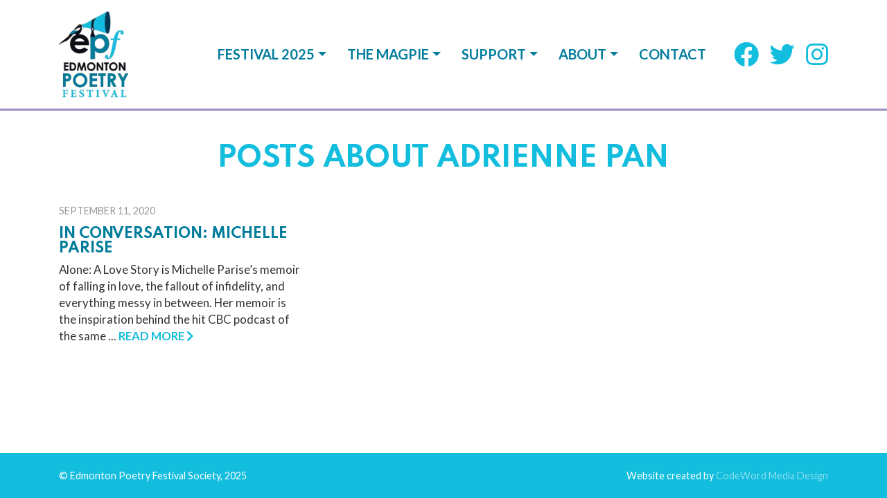

--- FILE ---
content_type: text/html; charset=utf-8
request_url: https://www.google.com/recaptcha/api2/anchor?ar=1&k=6LdQTeAUAAAAAMmZ9Biq2SIzGStvYKqtNFbk3PVg&co=aHR0cHM6Ly9lZG1vbnRvbnBvZXRyeWZlc3RpdmFsLmNvbTo0NDM.&hl=en&v=naPR4A6FAh-yZLuCX253WaZq&size=invisible&anchor-ms=20000&execute-ms=15000&cb=2qc94gie3efz
body_size: 45082
content:
<!DOCTYPE HTML><html dir="ltr" lang="en"><head><meta http-equiv="Content-Type" content="text/html; charset=UTF-8">
<meta http-equiv="X-UA-Compatible" content="IE=edge">
<title>reCAPTCHA</title>
<style type="text/css">
/* cyrillic-ext */
@font-face {
  font-family: 'Roboto';
  font-style: normal;
  font-weight: 400;
  src: url(//fonts.gstatic.com/s/roboto/v18/KFOmCnqEu92Fr1Mu72xKKTU1Kvnz.woff2) format('woff2');
  unicode-range: U+0460-052F, U+1C80-1C8A, U+20B4, U+2DE0-2DFF, U+A640-A69F, U+FE2E-FE2F;
}
/* cyrillic */
@font-face {
  font-family: 'Roboto';
  font-style: normal;
  font-weight: 400;
  src: url(//fonts.gstatic.com/s/roboto/v18/KFOmCnqEu92Fr1Mu5mxKKTU1Kvnz.woff2) format('woff2');
  unicode-range: U+0301, U+0400-045F, U+0490-0491, U+04B0-04B1, U+2116;
}
/* greek-ext */
@font-face {
  font-family: 'Roboto';
  font-style: normal;
  font-weight: 400;
  src: url(//fonts.gstatic.com/s/roboto/v18/KFOmCnqEu92Fr1Mu7mxKKTU1Kvnz.woff2) format('woff2');
  unicode-range: U+1F00-1FFF;
}
/* greek */
@font-face {
  font-family: 'Roboto';
  font-style: normal;
  font-weight: 400;
  src: url(//fonts.gstatic.com/s/roboto/v18/KFOmCnqEu92Fr1Mu4WxKKTU1Kvnz.woff2) format('woff2');
  unicode-range: U+0370-0377, U+037A-037F, U+0384-038A, U+038C, U+038E-03A1, U+03A3-03FF;
}
/* vietnamese */
@font-face {
  font-family: 'Roboto';
  font-style: normal;
  font-weight: 400;
  src: url(//fonts.gstatic.com/s/roboto/v18/KFOmCnqEu92Fr1Mu7WxKKTU1Kvnz.woff2) format('woff2');
  unicode-range: U+0102-0103, U+0110-0111, U+0128-0129, U+0168-0169, U+01A0-01A1, U+01AF-01B0, U+0300-0301, U+0303-0304, U+0308-0309, U+0323, U+0329, U+1EA0-1EF9, U+20AB;
}
/* latin-ext */
@font-face {
  font-family: 'Roboto';
  font-style: normal;
  font-weight: 400;
  src: url(//fonts.gstatic.com/s/roboto/v18/KFOmCnqEu92Fr1Mu7GxKKTU1Kvnz.woff2) format('woff2');
  unicode-range: U+0100-02BA, U+02BD-02C5, U+02C7-02CC, U+02CE-02D7, U+02DD-02FF, U+0304, U+0308, U+0329, U+1D00-1DBF, U+1E00-1E9F, U+1EF2-1EFF, U+2020, U+20A0-20AB, U+20AD-20C0, U+2113, U+2C60-2C7F, U+A720-A7FF;
}
/* latin */
@font-face {
  font-family: 'Roboto';
  font-style: normal;
  font-weight: 400;
  src: url(//fonts.gstatic.com/s/roboto/v18/KFOmCnqEu92Fr1Mu4mxKKTU1Kg.woff2) format('woff2');
  unicode-range: U+0000-00FF, U+0131, U+0152-0153, U+02BB-02BC, U+02C6, U+02DA, U+02DC, U+0304, U+0308, U+0329, U+2000-206F, U+20AC, U+2122, U+2191, U+2193, U+2212, U+2215, U+FEFF, U+FFFD;
}
/* cyrillic-ext */
@font-face {
  font-family: 'Roboto';
  font-style: normal;
  font-weight: 500;
  src: url(//fonts.gstatic.com/s/roboto/v18/KFOlCnqEu92Fr1MmEU9fCRc4AMP6lbBP.woff2) format('woff2');
  unicode-range: U+0460-052F, U+1C80-1C8A, U+20B4, U+2DE0-2DFF, U+A640-A69F, U+FE2E-FE2F;
}
/* cyrillic */
@font-face {
  font-family: 'Roboto';
  font-style: normal;
  font-weight: 500;
  src: url(//fonts.gstatic.com/s/roboto/v18/KFOlCnqEu92Fr1MmEU9fABc4AMP6lbBP.woff2) format('woff2');
  unicode-range: U+0301, U+0400-045F, U+0490-0491, U+04B0-04B1, U+2116;
}
/* greek-ext */
@font-face {
  font-family: 'Roboto';
  font-style: normal;
  font-weight: 500;
  src: url(//fonts.gstatic.com/s/roboto/v18/KFOlCnqEu92Fr1MmEU9fCBc4AMP6lbBP.woff2) format('woff2');
  unicode-range: U+1F00-1FFF;
}
/* greek */
@font-face {
  font-family: 'Roboto';
  font-style: normal;
  font-weight: 500;
  src: url(//fonts.gstatic.com/s/roboto/v18/KFOlCnqEu92Fr1MmEU9fBxc4AMP6lbBP.woff2) format('woff2');
  unicode-range: U+0370-0377, U+037A-037F, U+0384-038A, U+038C, U+038E-03A1, U+03A3-03FF;
}
/* vietnamese */
@font-face {
  font-family: 'Roboto';
  font-style: normal;
  font-weight: 500;
  src: url(//fonts.gstatic.com/s/roboto/v18/KFOlCnqEu92Fr1MmEU9fCxc4AMP6lbBP.woff2) format('woff2');
  unicode-range: U+0102-0103, U+0110-0111, U+0128-0129, U+0168-0169, U+01A0-01A1, U+01AF-01B0, U+0300-0301, U+0303-0304, U+0308-0309, U+0323, U+0329, U+1EA0-1EF9, U+20AB;
}
/* latin-ext */
@font-face {
  font-family: 'Roboto';
  font-style: normal;
  font-weight: 500;
  src: url(//fonts.gstatic.com/s/roboto/v18/KFOlCnqEu92Fr1MmEU9fChc4AMP6lbBP.woff2) format('woff2');
  unicode-range: U+0100-02BA, U+02BD-02C5, U+02C7-02CC, U+02CE-02D7, U+02DD-02FF, U+0304, U+0308, U+0329, U+1D00-1DBF, U+1E00-1E9F, U+1EF2-1EFF, U+2020, U+20A0-20AB, U+20AD-20C0, U+2113, U+2C60-2C7F, U+A720-A7FF;
}
/* latin */
@font-face {
  font-family: 'Roboto';
  font-style: normal;
  font-weight: 500;
  src: url(//fonts.gstatic.com/s/roboto/v18/KFOlCnqEu92Fr1MmEU9fBBc4AMP6lQ.woff2) format('woff2');
  unicode-range: U+0000-00FF, U+0131, U+0152-0153, U+02BB-02BC, U+02C6, U+02DA, U+02DC, U+0304, U+0308, U+0329, U+2000-206F, U+20AC, U+2122, U+2191, U+2193, U+2212, U+2215, U+FEFF, U+FFFD;
}
/* cyrillic-ext */
@font-face {
  font-family: 'Roboto';
  font-style: normal;
  font-weight: 900;
  src: url(//fonts.gstatic.com/s/roboto/v18/KFOlCnqEu92Fr1MmYUtfCRc4AMP6lbBP.woff2) format('woff2');
  unicode-range: U+0460-052F, U+1C80-1C8A, U+20B4, U+2DE0-2DFF, U+A640-A69F, U+FE2E-FE2F;
}
/* cyrillic */
@font-face {
  font-family: 'Roboto';
  font-style: normal;
  font-weight: 900;
  src: url(//fonts.gstatic.com/s/roboto/v18/KFOlCnqEu92Fr1MmYUtfABc4AMP6lbBP.woff2) format('woff2');
  unicode-range: U+0301, U+0400-045F, U+0490-0491, U+04B0-04B1, U+2116;
}
/* greek-ext */
@font-face {
  font-family: 'Roboto';
  font-style: normal;
  font-weight: 900;
  src: url(//fonts.gstatic.com/s/roboto/v18/KFOlCnqEu92Fr1MmYUtfCBc4AMP6lbBP.woff2) format('woff2');
  unicode-range: U+1F00-1FFF;
}
/* greek */
@font-face {
  font-family: 'Roboto';
  font-style: normal;
  font-weight: 900;
  src: url(//fonts.gstatic.com/s/roboto/v18/KFOlCnqEu92Fr1MmYUtfBxc4AMP6lbBP.woff2) format('woff2');
  unicode-range: U+0370-0377, U+037A-037F, U+0384-038A, U+038C, U+038E-03A1, U+03A3-03FF;
}
/* vietnamese */
@font-face {
  font-family: 'Roboto';
  font-style: normal;
  font-weight: 900;
  src: url(//fonts.gstatic.com/s/roboto/v18/KFOlCnqEu92Fr1MmYUtfCxc4AMP6lbBP.woff2) format('woff2');
  unicode-range: U+0102-0103, U+0110-0111, U+0128-0129, U+0168-0169, U+01A0-01A1, U+01AF-01B0, U+0300-0301, U+0303-0304, U+0308-0309, U+0323, U+0329, U+1EA0-1EF9, U+20AB;
}
/* latin-ext */
@font-face {
  font-family: 'Roboto';
  font-style: normal;
  font-weight: 900;
  src: url(//fonts.gstatic.com/s/roboto/v18/KFOlCnqEu92Fr1MmYUtfChc4AMP6lbBP.woff2) format('woff2');
  unicode-range: U+0100-02BA, U+02BD-02C5, U+02C7-02CC, U+02CE-02D7, U+02DD-02FF, U+0304, U+0308, U+0329, U+1D00-1DBF, U+1E00-1E9F, U+1EF2-1EFF, U+2020, U+20A0-20AB, U+20AD-20C0, U+2113, U+2C60-2C7F, U+A720-A7FF;
}
/* latin */
@font-face {
  font-family: 'Roboto';
  font-style: normal;
  font-weight: 900;
  src: url(//fonts.gstatic.com/s/roboto/v18/KFOlCnqEu92Fr1MmYUtfBBc4AMP6lQ.woff2) format('woff2');
  unicode-range: U+0000-00FF, U+0131, U+0152-0153, U+02BB-02BC, U+02C6, U+02DA, U+02DC, U+0304, U+0308, U+0329, U+2000-206F, U+20AC, U+2122, U+2191, U+2193, U+2212, U+2215, U+FEFF, U+FFFD;
}

</style>
<link rel="stylesheet" type="text/css" href="https://www.gstatic.com/recaptcha/releases/naPR4A6FAh-yZLuCX253WaZq/styles__ltr.css">
<script nonce="MKGnpj4scXnML6KCPzBRkA" type="text/javascript">window['__recaptcha_api'] = 'https://www.google.com/recaptcha/api2/';</script>
<script type="text/javascript" src="https://www.gstatic.com/recaptcha/releases/naPR4A6FAh-yZLuCX253WaZq/recaptcha__en.js" nonce="MKGnpj4scXnML6KCPzBRkA">
      
    </script></head>
<body><div id="rc-anchor-alert" class="rc-anchor-alert"></div>
<input type="hidden" id="recaptcha-token" value="[base64]">
<script type="text/javascript" nonce="MKGnpj4scXnML6KCPzBRkA">
      recaptcha.anchor.Main.init("[\x22ainput\x22,[\x22bgdata\x22,\x22\x22,\[base64]/[base64]/[base64]/[base64]/[base64]/SVtnKytdPU46KE48MjA0OD9JW2crK109Tj4+NnwxOTI6KChOJjY0NTEyKT09NTUyOTYmJk0rMTxwLmxlbmd0aCYmKHAuY2hhckNvZGVBdChNKzEpJjY0NTEyKT09NTYzMjA/[base64]/eihNLHApOm0oMCxNLFtULDIxLGddKSxmKHAsZmFsc2UsZmFsc2UsTSl9Y2F0Y2goYil7UyhNLDI3Nik/[base64]/[base64]/[base64]/[base64]/[base64]/[base64]\\u003d\x22,\[base64]\\u003d\x22,\x22w7PCpMKocsKoRMKhZ3zDjcOodMK0wooncz9qw6DDkMOlIn01PMOxw74cwpfCscOHJMOFw5Erw5Q+YlVFw6FXw6BsFzJew5wjwpDCgcKIwojCm8O9BErDpEfDr8O/w4M4wp9Zwq4Nw44Sw45nwrvDl8O9fcKCTsOQbm4awozDnMKTw5zCpMO7wrBHw5PCg8O3bxE2OsKmDcObE28pwpLDlsOQAMO3dhU8w7XCq0XCh3ZSKMKuSzlxwo7CncKLw5DDu1p7wrgHwrjDvErChz/CocOEwqrCjQ1ndsKhwqjCqDTCgxI9w7FkwrHDncOyEStgw6oZwqLDksOsw4FEGVTDk8ONPsOnNcKdM04EQxgABsOPw5MZFAPCr8KUXcKLX8KmwqbCisO0wqptP8KsMcKEM1Jca8KpUcKwBsKsw4sHD8O1wojDtMOlcEzDm0HDosKyBMKFwoIWw6jDiMOyw6/CicKqBUTDtMO4DXvDoMK2w5DCtcKwXWLCgsKXb8Ktwo4HwrrCkcKBdQXCqF1CesKXwo3CoBzCt0RzdXLDlMOoW3HCm3rClcOnLjkiGF/DkQLCmcKubQjDuXXDk8OuWMO/w44Kw7jDo8OCwpFww73DrxFNwoDChgzCpCXDqcOKw48mYjTCucKQw6HCnxvDlsKLFcOTwrIWPMOIKn/CosKEwqHDolzDk05OwoFvMV0iZn4dwpsUwrTCiX1aOMK5w4p0ecKGw7HChsO4woDDrQxrwrY0w6MCw6FyRAvDmTUeG8KswozDiD7DoQVtPXPCvcO3MMO6w5vDjUnCrmlCw7IDwr/[base64]/DrMK2woQkw4gyTHMawq4sAHVKRsKPwoHDlBrCusOoDMOQwoJnwqTDlSZawrvDs8K0woJII8O8XcKjwrd9w5DDgcKLLcK8Ijg6w5AnwqvCmcO1MMOSwpnCmcKuwq3CrxYIBcKIw5gSXh53wq/[base64]/AznDqlBuwr/Cp8O1PsOIfcK0w5kAF8OYw4nDn8OMw4pAVMK9w6XDsyQ7Z8KpwrDCqGDCrMKUCHNrQcOzB8KSw7BFIsKnwooRb3htw5dzwqwrw63CoCrDl8OAFVkowq8twqw/wro0w49gEsKWZsKbTcO6wqAHw5xgwqvDtkxCwrpDw4HCgBfCnBQufC5Kw5tcIcKNwpDClMOCw4/[base64]/[base64]/Cp2cfw5PDksOXDsOHw7HDrSHCpUIaw50/wotrb8OAwo7CpcO4Vg9XeTfDizEPwpXDpMKewqNaTHfDlVcbw5JsZsOAwqrChSs8w4VtfcOmwowHwpYARy1pwqYiMBUvCjPDjsOJw5Y3w7PCulp7QsKGQcKdwrRHJEPCiCRfwqcbPcODwq4LS2rDoMOkwrIuZXEzwpjCvFgbGFQ/wpJcVsKfccOaHGx7bcOEHw7DqV/CgxUGMgB/VcOkw4HCh2JAw50LKGMBwqVUQk/CjhrCscO2RmdDUMO2C8OpwpMcwoPCncKWVkVLw6jCgFpYwpMjDcO/Tj4VRCg+ccKAw4vDv8O5wqzCqcOIw6JzwqF0UTXDtMK5a2PCrBxqwpdeWcK+wp3CqsKDw7HDrsO8w6I9wr05w5vDvsODN8KewpDDnUJEYUrCuMOsw6Few64iwrUwwr/[base64]/DhSzCsjRTJ2syI8KNcsK4wqnCmWI/OUvCmsKzw57DshfDpcOdw6jDkQVow4psUsOzID16R8OAScOcw6/DuQ/Cu3EeCGrCk8K2QjhRcQM/w7/DvMOtOMO2w6I+w4QjBntfRMKmHMOzw5/[base64]/DjsOefMK/wrYPw6vCrMO2w4ozw4LCuRLCvw3Cs2s+wpLCrFLCkxNqbcKNTsONw5BLw7HDm8OvTMOhMV5pVMOyw6rDq8ORw5/DtsKDw6PCi8OHE8K9YTLCpWXDjcKpwpLCusOKw5XCicKrEsOQw4AldkZ1DXDDgsO7c8OkwqFvw7Qqw7rDh8K2w485wqDDisKDbMKZw7x/w7VgDMOyCEPCrSrCmyJCwrHCh8OkGSXClgpIO2zChMKMY8OVwplRw77DrsOoAgh/IMKDGldpRsOOflDDn39Nw6/[base64]/DlxfCmUdww69rZ8Owwpk2w6AMZVnCs8OeCcKYwrzDuQTDiT9WwqzDmlDDhQ3CrMOjw6XDsgcqJi7Dr8Ovwq0jwo1wVcOBKhXCmcKrwpLDgiUKDk/Dk8OHw5pTGgHCpMOawpwAw6/DrMOAIl8/[base64]/[base64]/RjPCqh5Iwr1gw7PCosKqAXZQwrsnwrXCm2HDt17DuxDDlsO2XB3CiDEfO2MPw4J5w4bCi8OCIxZ+w5xlTGwhOXYrJmbDhcKawozCqnLDtWtiCz1/wrDDlVPDuS/[base64]/Cug0Fw71Owrhow7w8w5fChcOpQ8Ksw7NSUE0PYMOUwp9uwoMTJj19JxLDinbCg0dPw6vDtxJpLX0fw45jwo/DrsO4CcKew47Dv8KbXsOiEMOKwr0Rw6nCs0NHwqJuwrR0TsKVw4/Cn8OuZFrCosOrw5lRI8OJwrPCi8KeV8OwwqRjNhbDpm8dw7rCpRHDvsO6H8OkPQF4w6TCpwIbwqNHYsKrMEHDi8KLw6c9wqHChsK2cMO3w500OsKFJ8Obw7U/w5FdwqPCjcOHwqcHw4TCt8KAwqHDr8KrN8ODw6gFbFFsSsO6TmHCnT/CmwzDmMOjXmoqw7hNw7Utwq7Cu3VywrbCosKEwpd+AcKnwrvCtx50woIlFX3CsDsKw5AYSxZQUnbDuX57EXxnw7Fzw6pPw4PCrcO8w5LDuWfCnDR1w6vCtVlIUEDCuMOWbjsQw7ZnHx/CssOgwpPDpE7DvsK7woFbw5fDgcOgMcKpw6klw43DscOqb8KKDMKbw6fCnjXCtsOmRcKUw5NWw5U8aMO8w50Bw6UEw6HDni7Dr2/[base64]/[base64]/WSJ2w6QEwpbDscK3wpp0MHfDoMKWIcOkacKEw47CucOxB2vDiDg3GMKYY8ObwqLCvWYyDj0+AcOrRsK5GcKkwqJtw6nCssOXKwTCvMKSwp9Bwr4+w5jCrXA2w5sRfwUYw5DCtkc2LUU7w73Du3xOZlfDkcOTZT/DjsOUwqAXw61LUsOnVixHbMOqRERgw6t9w6cfw4rDj8Kzw4IqPTpUwo1bLMOWwrPCt09PUhIew4I5CSXCjsK1wotfwqIgwoHDpcKpw5Q/[base64]/UMKvwpjCl3PCq8OzVsKkwrUbfA/DpsO2w7lEw5c8w4LCv8OWQcKZdTN3YMKGw67Ct8KiwrJFUcOYw6XCksKyZWVFL8KSw54Hw7oNWcOkw4gsw5MwecOkwpocwpFDAsOZwocbwobDsSLDnX/[base64]/Dn3VmwpvCihg0wofClw88CDAPIETCvcKhCi5XccKzfggbwrZnIWgJS0hzM3w2w4/[base64]/[base64]/DmwTDtWhww5nDvxkRwpTCvjkSF8Otwp9DwpXDpsOjw4LCsMOSMsO1w5LCjVQAw4Z1wo5jB8OcJ8Kdwp0/a8ODwp1kw44eRcOvwognFznDmMOQwpQ9w7E9X8KLAMOVwrXDicObSRUgSy/[base64]/ChFEfO8KKSG/DmXXCm8KfKm/CusKMNcOQZSFxM8OrBsKLO3jDuwJYwqovwq4JS8Ouw6fCusKYwp/CicOLwo8iwrFCwoTDn07CuMOtwqDCoCXCssOtwpEFW8KqCDDCicOKM8KwdMK5wq3CvjLCiMK/asKUDXArw7XCqsKbw5AdX8Kbw5nCu0/Dt8KLPMKPw6xzw7LCisOawonCsxQxw7wNw73DoMOvGsKtw7vCoMK8V8KBNw5cw61HwokHwobDlibCj8OvKC8Qw5HDicK4ZC8bw5TCqsO/w6h5woTDpcOcwp/DuF0/KFDDjyNTwoTDrsO4Qm3Cl8ObEMKAH8O4wrDDsCxowrTCh20pERjDusOIdWxxVgoZwqMCw4RoJMKsc8KkWy8aPSTDscKXXjUowoETw41EE8OpfnIvwovDgy1Vw7nCkXpUw7XCiMK8bQF6fnU6CzoCwqrDhsOLwpRmwp7DvGbDj8O/OsK0DnXDq8KBPsK+wpTCngHCgcOvV8OyYmPCpCDDhsOZBg3Cug7Dk8KXV8KzChEBbVpFDHTCgMOJw7t/wq9aHBZhwr3Cr8OPw5DDscKSw5vCiiMNN8OUeynDpRNLw6/CjsODasOtwr3Du0rDrcKQwqx0NcOiwqrCq8OFSig6R8Khw43CnEktTUM7w5LDrcKcw68QemLCj8K/wrrDrsKuwqbDmSoOw647w6vDjUrCr8O/SGkWATRCwrhMWcKywohvREnCsMOPwovDsHgdM8KUJcK5w5csw4ZpJ8KfSljDuD1JXcOmw74DwrZGG0dqwrMCcE/CihnDmcKQw7lREMOjWmzDpMO/w4rCvQDCrMKuw5jCpcO6XsO+ImrCqMKKw5DCuTM7TF7DuVLDpjzDmMK4bntSX8KMHsOIN3EGIzEzw79zZgjCnXFwBl1FCsO4Zg/CqMOowqTDmXY5CcOcRz/[base64]/wplHwrrCtiFNGXHCmljDq3vCvEd0SMKaw7NrI8OyPG0kwp/DqcK7EkdhIcOYOsKlwqzCtD/CpikDF3tSwrPCm1HDu07Dj1ZaHAdkw7HCumnDhcOUw5Frw7ZDXV9Sw5o6D0loMcOpw70Gw4sVwrJzwqjDrsKzw7bDpBTDnAHDusKuRER/TFLCuMONw6XClmvDuyBKegDDqcOZf8O2w6JOSMKtw4/DjsKfc8KFVMOpw60ww45ZwqFawozCvEXCkU4/ZsK0w7dzw5osLGdlwoMtwqrDoMK7w6bDnF5vR8KCw4PCl2BzwpLDscOdD8OOCFXCoivDngPChsKQdm/DvcOyaMOzw6lpcFUZRAHDr8OFbyzDvhU6Ph9HOUzCg0TDkcKNIMOaCMKMbXnDkCvCqBbCsXd7wok9ZcOxRsOIwpfCpkYPRVTCpcKxEAEfw6hIwogNw5kcTgsAwqg9G3XCpifChx5dw5zCg8OSwppbw77CscOJbFdpScK5a8Kjwqp0YsK/w5J6UCJnwqjCinE8GcOfBsK/JMOIw5w8bcKiwo3ChR8SCkA/WcOmXsONw74ROGzDt1MoFMOjwrrDuwPDmyEjw5vDlRvCscKkw6nDnAlpX2V3C8Opwq9XPcKrwq/Dk8KGw4jDllkAwo9ubnIhA8Orw7fCiG0VX8Kzwr3DjnBkHHzCvw0IScObJMO3eSXDr8K9T8Kmw4xFwoLClyDClhdcGVhIFUrCtsKtSGHCuMKhEsKPdm4eJcKNw7RSQcKTwrRrw5PCgjvCrcKpcW/[base64]/CssO9Q8KVwr/Ck3kbw7LDiTJWwr/[base64]/XBrDkxIDw4YEwqDCnkjDuijCp8O2w7fDojHDtMO3Qx/DliRCwrF9O8OnDGHDjATCgk5PPsOGBCfCnglyw6DCsx4Iw73DvxPDs3tgwod3XDELwroQwoFURyTDrlBrUcOOw4kHwpvDv8KvJMOSecKVw6LDtsOlQ3JGwrjDjsKmw69ow5LCsV/Dn8Opw4lowrlqw7TDosO6w504aB/[base64]/Cs3nDvVTDpsOREcOYU8ORwqJ2G8KXY8K9w5kNwr/CiCJ/wrcPP8OnwoPDp8OwbsOYX8OBRz7CpcKfRcOHw4VPw7pPJUc7c8Kowq/Ci2XCsEDDl03CgsOewoZhwrcqwoPCqCJyAUR9w5RkXhLCiS4wTyfChzvCi0xkWhYXWwzDpsOWOsKcb8Otw7vDqGHDusKYB8KZw7lgU8OAbXLClMKbPUNBPcOWDFPDrsOjXDnCqcOlw7DDhcONDsKvKcKNfHROIRvDscKDAxvCscK/[base64]/DrhnDsMKvw5jCjcOlIsKqw6M9E8OEfMKiNMOPJMOUw6pMw6Q5w6LDtMKsw5pPLcKow4DDnA1rWcKnw5JIwq4vw7ZLw7wzTsKgLsOXGsO3IzAhcAdSVC7DvCrDv8KCMMOvwoZ+SnUQD8OawpjDvhHCnXJLHMOiw53Cg8Oew77DlcKuNsO+w73Dtj/DvsOEwoLDvXQhJ8OEwpZGw5w6wr9hwqALw7Bfw5l3QX1cBsOKacKgw68IRsKFwqXCpsKew5vCp8KJO8KfeT/[base64]/NcKCwq5AwoPDiMOzwpPDmFbCuStVwo4/U8Kmwr/DjcKDwpDCtBcWwqxFKcK8woLCtcOeaFkRwpB1KsOGKcK/w6p7bXrDgh0bw4/CucObZVsjWFPCv8KoPcOpw5DDncKDE8K8w6l3PcOQWWvCqAHDssOIVcK3w7jDn8KOwppWHzwzwr8NVgrDtcKow6VfH3TDuR/DqMO+wrFHZWgcw7LCqlwvwqtkejbDqMOYwpjCh21Mwr5Qw4DCnmrDqhs7wqHDjT3DosODwqMRSMKpw73DuWTClXjDgsKhwrh3Skgbwpcpw7MWMcOPX8ONwqbCiBjCimvCsMKqZh0zWsKBwqvCusO4wpDDucKBHjI8ZDrDlg/DjsKOQ1YjUcOyJMKmwoXCmcOIFsOFwrUsaMOMw75NM8KUwqTDrCFhw7nDiMKwdcOJw7FrwoZWw73Cu8OpFMKbw4hswo7DqsOaMwzDlntiw4TDi8OuSzrCpBjCjcKof8ODFCLDu8KOacO/ACETwq0iIsKZb18VwqcRUx4pwo4awrxgFcKpI8Oyw5phaEjDqnzCkUYbwqDDg8OzwppEXcK4w5DDpiDDoi/CqFRwOMKSwqjCjzfCu8ONJcKfMcKRw74lwoBlc395HEvDrcOxPAjDn8O+wqTCucOnHRAqFMK7w7Uaw5XCoH5FOQFNwoBpw4YiYzxKesKtwqRtZG3DkUDCoRlGwr3DmsOewrwcw6rDi1EVwp/[base64]/Dt8KFPMOrU8KHwpkGwpXCsiJ/w4TCosK4QsObEl3Cq8KZwoElURvClsOxdXRDw7cQcsO7wqQmw47CulrCkVXCo0TDm8KzGsOewojDkALCjcKqwrLDsXxDG8KgJcKLw6fDl2vDncKFa8OGw5PCgsOgf0IAwoPDl2HCqSfCrXNJd8KmbltPZsKRw5nCv8O7YUbCnF/CiTrCo8Ojw5twwodhdsOQwq7DmsOpw50dwoN3I8ODB2xGwpN0VhjDpcOOFsOHw7XCiSQiARnCmzXDosOJw4XDpcO4w7LDsDUPw7bDt2jCscOvw65Pwq7CtyluVMKYKsKLw6bCosK9KAzCsEt6w4nCu8OMw7Rgwp/DhFHDjMOzRzEAcRQQLmgeZ8K0wovCgRtUNcOnw48aXcKCfk3DssO2wqLCjsKWwqteGyEiUHkic0xgVMO8w755DyHCqcOvCsKww4Y9ZHHDvlbCjHvCucKtwo7Dg1lfBw0hw6Q6IDrDllh7woM/[base64]/CjXvDtT7DucOqd8OSwqrDpxEARGXCuh3DhDzCoCEVdzzCl8K1wrINw7vCv8KzW0HDojN4CTfDrcKWw5jCtUrDuMOEQgLDo8OcX3hDw5QRw5/DkcK+MnLCvMOlaDMIfMO5Jy/DoEbDjcOMGzrCkzw3D8OOw73Ch8K5K8OXw4DCtg4XwpFzw7NHPSXDjMOFFMK0wr19HE54H259BMKhPTpffALDpx95NhRZwqDCsS7CgMK4w6jDnsOsw7pZIhPCqsKvw5o1bm3DicO7ci1swpIkPmQBGsOpw4rDqcKrw7NUwrMDejrChHB/AMOGw4MLYcKKw5gQwrNXRMOJwqgxMQInw6dCd8Klw4ZKwq7CpcKgDBTCicKERDp4w5QGw5UcaT3CqcKIElHDuRcQTAEqdS4WwqRUaALDsivDh8KnIjhJNcOuJcKMwpwkQQjDsSzCoXBrwrApFUDCgsOlwrjDr2/[base64]/w7jDt8OwezPCvmFtwrPDpcODw4YceATDsMObfcK7wq0bE8Oxw4DCqcOXw6DCjMONBMODwoXDisKdTBsYTFJ6MHYOwqY6VS10BGB2DcK/K8OLaXrDlMOjPjAmw5rDvEHCpcKlNcOwDsO5wo/CnEkJYQhkw5hQGMKqw58gWMOGw4fDs2/CqTY4w6bDkU5zw5pECltsw6bClcOsMUzDucKnEcOmKcKbbcODw6/[base64]/w53Ct8OQG8O+wonCs8KeH8KyPcK8w6t7w5VEwonChDDCtDM6wqDCqSNfwpzCsC7DhsOIP8OEb3FIPcODOzUowqXCu8OIw41QQ8KwcnDCliHDsgrCh8KNPxRLN8Ofw4HClg/CmMOVwqnDhU9iSUfCqMOAw67CmcOXwrnCow9qwqLDu8OUwoVvw5Uow6wLNhUNw77DlsKSKSzCusK4dm7DlkjDosOuImhPwqkDwpptw6JIw7DDuy8nw5IaL8Obw7Iaw6DDiCBKcMOIwrrDnMOiJcKxSiFcTlgKWS/Cl8OQYMO2J8O0w70PbcOtBcOVUcKGHcKVwrfCvhfDo0VzXzXChMKYVCvCmsOow5rCm8OBdwLDu8OdKwRdXg3DgGlIwqnCq8OxdMObRsO/[base64]/DkMOQcsOqwq/CkE/[base64]/[base64]/Cn3xfw4vCtDluT8KfW8Orw49Mwot3TikUwofCk3HChMKaWXkKfhM2IHzDtMK5VTrChDjCh0Y3acO+w47CncKnCAc6woYQwqXDthM8f2DCvxcewpphwphPTWIeHcOxwq/CgsK3wpN6w7vDqMOTFSLCpsK+wotFwprCsUPCrMOpIzXCvcKbw7xWw4Y8wpXCj8K+wpg7w53CsELDv8O2wol2ExvCtcKDeDbDglwUU3zCqcKwAcOkQsOLw7lQKMK8w5Jca2dnJQbCtV8oQyVGwqZNYmwRTRgBO0wAw7YXw5kOwoQBwpTCvwQ+w44/w49qRcOpw7UACsKKB8OMw4oow6pRZXdowqdrCMKNw4Viw57DsF5Iw5hHYsKefSxHwrbCisOVXMOzwqgYCFkgU8KNblnDixIlwq/DhcO9LFPCsxvCoMOdB8K1VsO7R8OpwobChWk3wr4GwpzDrXfDmMOPH8Oyw5bDscO7w5gEwrVNw58bEg7Cv8OwGcKCFcOBflbDgFXDiMKTw5XDvXZIwoobw7fCuMO6wrRWwpnCusOGccO7W8OlFcKUUX/DsVZ8wq7DkT1VWwzCn8O1RE9bPcONAMKaw68raXHDjMKgB8O+dA/DqlvCisKKwobCun1cwogjwoBGw4jDpyPDtcKQHRQEwqMZwqPDnsKbwqnCiMOEwoZzwq7Ck8Odw43DlMKLwrLDpgTDl3VOPC0uwqvDmMOew6wcTgcjUgPCnCwaOMK3w4Y9w5zDucK/w6jDu8Kgw40ew4oJK8O7wpQ7w7hEI8OPwqTChXnCt8Ofw5bDr8OKA8KLd8OKwrBGOMOCW8OKUH3CssKyw7DDkinCsMKLwpQ6wpXCusKZwqjDrnAkwqXDncKaEcOyYsKse8O2BMKjwrIMwpnDmcKfw5nDssKdw6zDucOdNMKsw5o/[base64]/CrcOuw6d3E8OOd8O5wodlw4hNW8Kaw5ktOiF8TwgvdV/ClsOzF8KCDgDDvMOzHMOcdSMlw4HCv8OwVMKBchHDrsKew7w0FMOkwqVDw6t+YQBPHcOYIn7DuDrCmMOTIcOhCDDDosOXw6htw50qwo/[base64]/DucOPwoJyB8Kbw5Icw6jCs0ZrwoNTBTjCoVnDh8KNwoUoDGLDszjDlcKcEG/DvVcuDF0/w5dYBsKdw4TCpMKzP8KdJTZyWSoHw4JQw5jCs8OFNnhrAMKGw580wrJWQGRWWHvDncOObxUnKQDDmMORw5LDunjCmsOjPjBKGijDncO/[base64]/[base64]/DpCTDhGnCjEjCncKnw6UcMx/DhWLCgDPCgsOcGcOqw4lJwoN8YsK/L3dfw5oADwRUwqzCncKkB8KNOjrDpG3CjMOgwqDCiHYawrnDtTDDl3s0PCTDonEuWjbDs8O0IcKBw54Yw7tAw7oNTy9aAEfCpMK8w4vCvEhzw7vCgD/DtFPDlcKiw4NSAzExUsK/w4fDkcOLaMO3w49owp0qw4ZRMMKFwplHw580wqtHKMOLNWFdWsKvw5gbwrzDtsO7w6M3wpXDgQ7DtEHCisOjI295PMOfcsOwFhENw5xZwpFRw5wTwrguw7HDqjbDlsOdLsK7w7h7w6bCp8KYcsKJwrvDsg1BSQzDnyrCgMKdMMKPEcOWMDhFw5Y/w7fDo18lwp/DuT54E8OmMFjCt8OBdMOgT0oXS8Kdw5xNw7kTw6PChgTDmyA7w79oXQfCm8OYw63CsMKOwo5lNT8Yw4wzwpTDiMKNwpMjwq0HwqbCumoAwrBEw7NWw7o+w65kwr/[base64]/[base64]/CsjTCngTCuztJwrfDmjvDhsO+woU2wrZsGcOnw6rDj8O1wptNw68/[base64]/[base64]/CuMOPwprDvMKsEREwwqfCjMOww5vCmFnChjlTUw5meMO0HMO5MsOWTcKywpQvw7zCkcO1c8OiewTDiy4Cwq8UcsKfwqrDh8K5wqkGwoxdJVDCuUjCjD/CvzfCnx5/w54IHzEEMH04w5sVXcKXw43DgWvCgsOeN0zDly7CuC3CnQpWbEdgQDNzw5N8CcKcTsOmw45DRXvCqcKHw5XCkUbClMOKY1h/FTjCvMKzwrRIwqcow47DqTxLRMKlFsK7cnfCqkQ3wonDi8KswpQrwrcbJMOIw4piw40PwrcgZcKNw5zDt8KhXcOXCFrCiDZUwpTCsR3Cv8K9w5RKO8KBwr3DghY/BQfDnABXTmvDj0o2w5/CvcKKwq9VRhBJXMOmwrPCmsORVMKFwp1kwoUzPMOQwoo3E8K9FBRmMypEw5DCgcOvwpTDrcOZdRZywrElYcK/VyLCs2jCk8KYwpggC1Iaw4h4w7BySsOUGcOnw6cFUFlNZB/CusO8U8OIScKMF8OLw7MjwoE6wobCj8KSw7EcPUjCiMKfw4o1FW3DuMOww63ClsOww587wrhDegvDjiPCkhHChcOxw4DChDcneMOkwofDuGREcirCkwh3wrtAIsKeXXl3UW7Dl0Row6FhwrHDkSbDm2MIwqoYAFLCsWDCoMOZwq1ESS7DkcKQwoXCrMO7wpQZfMO6ch/[base64]/NWPCqCLDjsOQw4h8wqNCRgMpw642wr/CoC3CizwsAcO5enk/w48TUMKLAMK6w7HCmDYRwrVxw6/DmHjCsG/CtcOpDV3Ciy/CjScQw71tBnLCkcK/w4xxHsODwrnCiX7ClADDnwd1TMKOasOCc8OSNg0sGCVvwrwywrLDpQ0vHcONwrHDqcKMwokQVMOFNMKIw6gKw449DMKfwp/DghPDghfCqsOBNj/Ct8KXTcKywqLCrjEJGGTDrRjCssOQwpF7OMOJO8K/[base64]/DjB5HUkAqw5dVwq1KasKnOVzCr2rDq8O/wr/[base64]/DonRBw43CtEZ1wo1ob3zCsQ3CtcK3w7PChkvCkSnDky1+d8K/wpfCjMKsw7/[base64]/DrhMtfcO0GHzDtcOkY8K0F8K6w6PCvsKPwrQowrrCvg/CvhJrP1dvaXzDo2zDj8O2R8Ojw4/ChsKkwrvCoMOawrEtVhg3MAE3aF0EbcO2wqTCqy3DnXAQwrhvw4jDtsK9w5w+w7/CvcKlbhYXw6QlcMKneyHDu8OVAcK0ZjtDw4jDm0jDk8K+V20ZNMOkworCkCIgwpzDhsO/w6MSw4jCmABjOcKZSsKWJjbCl8K3fXoCwotHR8KqGF3DqSZEwqUCw7drwqlVGRnDrxPDkGjCr3zCh3DDk8KJUCx5ZxMEwonDiH06w7TClsOEw6A/woPDucOJX2AEw6BAwrpMOsKlPHjCrG3DqsK/aHtXHFDDqsKDYT/CjlNAw4cZw4xGPjUCYznCpsKKIyTCr8OhFMK9c8Oew7VbLMOfDFAdw6jCsi3Dri5dw7kZdFtOw6Vnw5vDuXfDkmwwClsow4vCocKTwrIpwoVnbMK/w6Y8woLCscORw5PDngrDusOow7TDoGoiNRnCkcKAw71PXMO2w79Pw4PCgjNSw4l2SAZ5DcKYw6hNwoPDpMKVwpBoLMKEI8OsKsKiEkEcw4Unw5HDj8OKw7nCqh3ComxAOz0mw4zDjj1Tw60IBsKrwrctVcOsZ0RBQFt2ScKAwq/DlzlQKMOKwpRbH8KNCcKewo3Chlk3w5HCq8Kbw5duw5MTbcOIwpfCrhXCgMKXworCjsORWMKvWynDnVTCsTPDlsK1wr7CrcOnw7RXwqYwwqzDiG7CvMK0wo7CvlfDhMKIJk4iwrwUw4BLXMK3wrwyfsK/w4LDsgDDgVLDnDAow61rw4rDrRLDpsKuSsOVwo/Cu8KLw6sJHALDkEpyw553w5V8woJqwqBTeMKyOznDt8OVw4vCmMK+UyJrwrtQfhlzw6fDhUXCsVYpXsO+KkHDpl7CkMKPwqrDi1VQw5bDsMOUw4IyPMOiwoTCmz/Cn0nDgj9jwqLDt2DDji4BA8OmFsK2wrXDoT/Dph7DnMKNwoN+wplNIsOBw58Uw5cEYMKIwogQCsK8flxhF8O0BsK4cgxhwoYkwrzCiMKxwqJHworDuS3DpzpfXEzCiD/DhsKjw6h/wqfDiTbCsQANwpzCo8Kww4/[base64]/QUBswpA3w73CjMK7w7tEwp7DrT4gw5bCrsO1OB1Rwr9pw6NHw6p1wrojbsKyw6N8An4cPm3CsFQ0RkIqwrbColpeIkDDmhrDj8O1B8OkbUzCgnhTFcKswq/[base64]/[base64]/CtmlXwqd/wpYawrhWbsOuIFwVSx0ew4QEEQjDs8K2bcOxwpfDuMK3wrR4GHzDlX/DrX9ZZS3Dj8KcN8KKwoMpSsO0HcKBX8K+wrM8UwE7RRvCq8K9w5Muw7/CscKvwp4ywpF5wplcBMKwwpA1X8KswpMjB0XCrilgNGvCvWXCgFk6w4/CsgPDqMKlw5rCgRsXTcK2TW4Wb8OzRMOlwofCkMKHw40gw6jChMOAfnbDsWluwpPDj1BZccKzwpxDwqLCjiDCn1x/[base64]/[base64]/CrhjDphBIOhU/HlTCqETCu8KIIhBtwrLDqsKjAhUIWMOYNlEww5Mww5stZsO4w4DCh08ywqV/cgDCsALCjMOFw5gxZMOjVcKSw5ArYjTDlsK3wq3DrcOLw67Cn8K5UzzCkcK9RsO2w4UdIAR1JxfCvMKhw5DDhsKJwr7DtzttKn5ZWyTCtsK5bMK1ccKIw7DCjMOYwoELVMO/b8KUw6TDvsONwoTCkwtOGsOTBT0iEsKJwq8GNMKVeMKBw7/Cg8Oja2Jwa3HDqMKrJsKoHmxuCEbDhcKtHEt0Y304w5sxw5Y8XsKNwpwCw6TDhx9KUj/CjMO0w5MMwoEkAVM4w6rDo8KdCsKbbzzCnMObw4bClMKMwrjDrcKawpzCjiLDssKEwp0jwoLCicKQCnDCin9TesKSw4rDs8OXwqE7w4BlDsOww7pOA8O3RMOjwr3DvxMBwrjDr8KNTsK/wqtTH1E6wrFqwrPCj8KuwqTCtTrCn8OWSCbDu8OCwo7DlkQ5w4Vfwp4xUsKZw5lRwonCuTlqHAlxw5LDl07CmSEewrp1wo7Dl8KxM8O5wrMHw7BybcODw6B9wpYXw4DDjGDCmsKPw55fJydpw59UERzDhWPDi0xpCS1gwrhnDWhEwq89P8OcUsKCwrXDk0/[base64]/ClsOzwopXHQ0yF1TDrjHCs8KTw7DClMKoU8Orwp8Qw7bCrMOIAcObU8KxBQdRwqgNJMOrw6tcw4bCiFvCisObMcKXwrnCt2TDuX7ChsKseytDwpdBah7CqEHDqSPCpsKrLnBswp/CvXzCsMOaw4nDtsK2MgMhJcOdwojCr3/DrMKXASNYw6IswqXDmXXDnC1NLMOlw4rChsOgDkXDsMK6YB3DssOrYxbCvsOhZXXCnGkeI8KuYsOnwqLCk8Kfw4XCvgrDgsKhw5p5Y8OXwrErwoHDhXPCiT/[base64]/DnD0me8KLw63Do8K1d8OCw7t9w7YkwpzCugVvw6hoPA5CFyBKG8ObBMOMwoJXwovDjcKvwot/[base64]/CoMODfTfCmcKpLWfDh8ONdllSQmpowpzDrAhYwqh9w68sw7oQw6NiQwLCpkJXMsOtw6fCjsOPQMKReADDpVMRw6MnwojCgMOqdAF/w73DgcKuHUfDhsONw4LCjnbDh8Khw4UXc8K+wpReWwDCrsKIwoXDthTCjwvCl8OVKEPCr8OmDFDDhsK1w6oBwr/Ci3ZQwpjCrQPDuDnDusKNw57Dq2R/[base64]/[base64]/[base64]/[base64]/ChhLCugREFsOGa8K9LyPDg8Obw5NFw4EoRRrDjCfCscKKw6rCqMOAwoTDgsKdwrzCq27DixouFifDugJKw4vDlMOZE3wsMAhqw6LCnMOfw4FjbcKoHsOuU2hHwpfDh8OfwpfCssO/[base64]/CiEUDwqHCoyXDs03DksKHQsOMw6FiwqzCj0zCg2PDpcK7HS7DpMKweMKYw53DtClsPFHCs8OXeALDuXh7w4fCo8K2VUDCh8OGwoA7wok2MsO/BMKLd1PCrGjChDcpw7VDRFnDvMKQwoDCn8OuwqPCocO/w55zwqRQwrHCtsOkwpfCqsKswocsw6TDhh3CnVdpw7LDgsKjw6vDnMKrwoHDncKoFm3ClcKSSGMGIsO1L8O/CBPCncOWw4d/w6rDpsO7wrPDu0oCRMKTQMK5wpDDtsO+KwfCskBFwqvDicKFwrbDq8OUwohnw7s8wr7DlMOqw4HCksKdQMKqGx3Ci8KmAcKWWkPChMOjLgPDicO2W0/Dg8O2aMK7ecOXwo0Fw6kkwr5mwrHCpR3CisOMSsKQw4DDuk3DqBwwBSXCpEIMWW7DoiTCsnTDtS/DvsOEw7Flw5DCo8KHw5sSwrt9eWszwpUYLcO2a8OuHMKNwpQhw5ISw6LCkSfDosKpaMKKwqDCocORw487QCrCk2TCvMK0wprDtzs5Sj1ewoNSV8KOw6ddDMOtwr9vwr5VSsOgMA8fwo/Dn8KyFcOQwrZidhrCmCDCiQHCl3AleQ7CsTTDrsKWd0QkwpZ7wonCrxppAxsEUMKcNxHChsO0TcOvwpNlacKxw48hw4DDnsOPwqUtwo8dw5E3QMKUw4sQM17ChSdUw5Uew63ChsOwAzkNZMOVGy3DpWLCsyQ5ED0Cw4NKwq7CilvDhwzDhg\\u003d\\u003d\x22],null,[\x22conf\x22,null,\x226LdQTeAUAAAAAMmZ9Biq2SIzGStvYKqtNFbk3PVg\x22,0,null,null,null,0,[21,125,63,73,95,87,41,43,42,83,102,105,109,121],[7241176,922],0,null,null,null,null,0,null,0,null,700,1,null,0,\x22CvkBEg8I8ajhFRgAOgZUOU5CNWISDwjmjuIVGAA6BlFCb29IYxIPCJrO4xUYAToGcWNKRTNkEg8I8M3jFRgBOgZmSVZJaGISDwjiyqA3GAE6BmdMTkNIYxIPCN6/tzcYADoGZWF6dTZkEg8I2NKBMhgAOgZBcTc3dmYSDgi45ZQyGAE6BVFCT0QwEg8I0tuVNxgAOgZmZmFXQWUSDwiV2JQyGAA6BlBxNjBuZBIPCMXziDcYADoGYVhvaWFjEg8IjcqGMhgBOgZPd040dGYSDgiK/Yg3GAA6BU1mSUk0GhwIAxIYHRG78OQ3DrceDv++pQYZxJ0JGZzijAIZ\x22,0,1,null,null,1,null,0,1],\x22https://edmontonpoetryfestival.com:443\x22,null,[3,1,1],null,null,null,1,3600,[\x22https://www.google.com/intl/en/policies/privacy/\x22,\x22https://www.google.com/intl/en/policies/terms/\x22],\x22kwc75RucC6x845cAxDQI0zik4/8hMFy+M+hIUsezJwY\\u003d\x22,1,0,null,1,1762544880067,0,0,[68,88],null,[49],\x22RC-6_yMugpuWKObUw\x22,null,null,null,null,null,\x220dAFcWeA7JxUYKKGSGWjcEEmPUEGd360gspEHzHXl1NcU8glRc3c3C7pSfZEJgAK2ZPpnmzCKw-Vr8_DOmx91vN0SiSwE8KMuoqg\x22,1762627680317]");
    </script></body></html>

--- FILE ---
content_type: text/css
request_url: https://edmontonpoetryfestival.com/wp-content/themes/epf_2020/style.css?ver=6.8.3
body_size: 2509
content:
/* 
Theme Name: Edmonton Poetry Festival 2020
Description: Custom WordPress theme for Edmonton Poetry Festival Society, built on a foundation of Bootstrap 4.5.2
Author: Kasia Gawlak / CodeWord Media Design
Author URI: http://www.codewordmediadesign.com
Version: 1.0 
*/

/* ----- ELEMENTAL STYLES ------------------------------------------------------ */

body {
  width: 100%;
  height: 100%;
  margin: 0;
  padding: 0;
  font-family: 'Lato', Helvetica, Arial, sans-serif;
  line-height: 1;
  color: #333
}

a,
a:hover {
  color: #007c9c
}

:focus {
  outline: 0
}

h1,
h2,
h3,
h4,
h5,
h6 {
  margin: 0;
  padding: 0;
  line-height: 1.05;
  font-family: 'Spartan', 'Lato', Helvetica, Arial, sans-serif;
  font-weight: 700;
  text-transform: uppercase
}

h1 {
  font-size: 2rem
}

h2 {
  font-size: 1.75rem
}

h3 {
  font-size: 1.5rem
}

h4 {
  font-size: 1.25rem
}

h5 {
  font-size: 1rem
}

h6 {
  font-size: 0.75rem
}

.black {
  color: #000!important
}

.black-bg {
  background: #000!important
}

.white {
  color: #fff!important
}

.white-bg {
  background: #fff!important
}

.dark-grey {
  color: #333!important
}

.dark-grey-bg {
  background: #333!important
}

.med-dark-grey {
  color: #666!important
}

.med-dark-grey-bg {
  background: #666!important
}

.grey {
  color: #999!important
}

.grey-bg {
  background: #999!important
}

.med-light-grey {
  color: #ccc!important
}

.med-light-grey-bg {
  background: #ccc!important
}

.light-grey {
  color: #eee!important
}

.med-light-grey-bg {
  background: #eee!important
}

.blue {
  color: #007c9c!important
}

.blue-bg {
  background: #007c9c!important
}

.light-blue {
  color: #13bdde!important
}

.light-blue-bg {
  background: #13bdde!important
}

.dark-blue {
  color: #043957!important
}

.dark-blue-bg {
  background: #043957!important
}

.black-blue {
  color: #0f0e17!important
}

.black-blue-bg {
  background: #0f0e17!important
}

.light-purple {
  color: #dbbedd!important
}

.light-purple-bg {
  background: #dbbedd!important
}

.purple {
  color: #9e8dc3!important
}

.purple-bg {
  background: #9e8dc3!important
}

.dark-purple {
  color: #6f72b7!important
}

.dark-purple-bg {
  background: #6f72b7!important
}

.red {
  color: #ff0000!important
}

.lato {
  font-family: 'Lato', Helvetica, Arial, sans-serif!important
}

.spartan {
  font-family: 'Spartan', 'Lato', Helvetica, Arial, sans-serif!important
}

.box-shadow {
  -webkit-box-shadow: 0 0 2px 0 rgba(0, 0, 0, 0.5);
  -moz-box-shadow: 0 0 2px 0 rgba(0, 0, 0, 0.5);
  box-shadow: 0 0 2px 0 rgba(0, 0, 0, 0.5);
}

.opacity-100 {
  opacity: 100%!important
}

.opacity-75 {
  opacity: 75%!important
}

.opacity-50 {
  opacity: 50%!important
}

.opacity-25 {
  opacity: 25%!important
}

p {
  margin: 1rem 0;
  line-height: 1.5rem;
  font-size: 1.05rem
}

p:first-child {
  margin-top: 0
}

p:last-child {
  margin-bottom: 0
}

.btn-default {
  font-family: 'Spartan', 'Lato', Helvetica, Arial, sans-serif!important;
  font-size: 0.9rem!important;
  line-height: 1!important;
  padding: 1rem 1rem 0.75rem!important;
  color: #fff!important
}

.btn-default:hover,
.btn-default:focus {
  color: #fff!important
}

.btn-default i {
  top: -1.5px!important
}

.divider {
  height: 2.5px
}

.divider-full {
  width: 100vw;
  position: relative;
  margin-left: -50vw;
  left: 50%;
}

.meta {
  font-size: 90%
}

.form-group label {
  font-weight: 700
}

/* ----- ADD SUPPORT FOR WORDPRESS IMAGE CLASSES ------------- */

.alignleft {
  float: left;
  margin-right: 15px;
  margin-bottom: 5px
}

.alignright {
  float: right;
  margin-left: 15px;
  margin-bottom: 5px
}

.aligncenter {
  display: block;
  margin: 15px auto
}

/* ----- NAVIGATION MENU STYLES ------------------------- */

.logo-image img {
  height: 75px;
  width: auto
}

.navbar-expand-md>.container-md {
  padding-left: 15px;
  padding-right: 15px
}

.navbar-toggler:focus {
  outline: 0
}

.toggler-text {
  font-size: 0.75rem;
  line-height: 1;
  margin: 7px 0 0
}

#navigation-menu {
  margin-left: -15px;
  margin-right: -15px
}

.nav {
  padding: 7.5px 15px;
  background: #007c9c
}

.nav-link {
  padding: 7.5px 0;
  color: #fff;
  font-weight: 600;
  font-size: 1.25rem
}

.nav-link:hover,
.nav-link:focus {
  color: #13bdde
}

.nav-link[aria-expanded="true"] {
  color: #13bdde
}

.social-icons {
  padding: 7.5px 0
}

.social-icons a {
  color: #fff;
  font-size: 24px
}

.social-icons a:hover,
.social-icons a:focus {
  color: #13bdde
}

.dropdown-menu {
  background: transparent;
  border: 0;
  padding: 0;
  margin: 0
}

.dropdown-item {
  padding: 7.5px 0 7.5px 15px;
  color: #fff
}

.dropdown-item:hover,
.dropdown-item:focus {
  background: transparent;
  color: #043957
}

.navbar-default {
  -webkit-transition: all 0.25s ease;
  -moz-transition: all 0.25s ease;
  -o-transition: all 0.25s ease;
  transition: all 0.25s ease
}

.navbar.navbar-default .logo-image img {
  -webkit-transition: all 0.25s ease;
  -moz-transition: all 0.25s ease;
  -o-transition: all 0.25s ease;
  transition: all 0.25s ease
}

.navbar.navbar-small {
  border-bottom: 1px solid #ddd;
  -webkit-transition: all 0.25s ease;
  -moz-transition: all 0.25s ease;
  -o-transition: all 0.25s ease;
  transition: all 0.25s ease
}

.navbar-small .logo-image {
  padding-top: 0.25rem!important;
  padding-bottom: 0.25rem!important;
  -webkit-transition: all 0.25s ease;
  -moz-transition: all 0.25s ease;
  -o-transition: all 0.25s ease;
  transition: all 0.25s ease
}

.navbar.navbar-small .logo-image img {
  height: 50px;
  -webkit-transition: all 0.25s ease;
  -moz-transition: all 0.25s ease;
  -o-transition: all 0.25s ease;
  transition: all 0.25s ease
}

li.active .nav-link, li.active .nav-link:hover, .dropdown-menu li.active .dropdown-item, .dropdown-menu li.active .dropdown-item:hover {
  opacity: 0.6
}

/* ----- HOME PAGE STYLES ------------------------------- */

img.atf-image {
  object-fit: cover
}

.atf-gradient {
  background: linear-gradient(180deg, rgba(4, 57, 87, 0) 0%, rgba(4, 57, 87, 0.9) 40%);
}

.atf-wrapper {
  padding: 100px 30px 45px;
  margin: 0 -15px
}

.atf-headline {
  font-size: 1.75em
}

.atf-content h1 {
  font-size: 1.5rem
}

.atf-content h2 {
  font-size: 1.25rem
}

.atf-content h3 {
  font-size: 1rem
}

.atf-content h4 {
  font-size: 0.75rem
}

.atf-content p {
  margin: 0.75rem 0;
  line-height: 1.25rem
}

.atf-content p:first-child {
  margin-top: 0
}

.atf-content p:last-child {
  margin-bottom: 0
}

.scroll-down {
  font-size: 48px;
  top: -15px;
  z-index: 999
}

.hero {
  font-size: 1.5rem;
  line-height: 1.75rem
}

.sponsors-home .sponsor img {
  max-height: 55px;
  width: auto
}

.ctct-form-description p {
  margin-bottom: 1.5rem;
}

/* ----- CUSTOM CONTENT STYLES ------------------------------- */

.page-default h1,
.page-default h2,
.page-default h3,
.page-default h4,
.page-default h5,
.page-default h6 {
  margin: 1rem 0;
  padding-top: 7.5px;
  color: #007c9c
}

.page-default ul, .page-default ol {
  padding-inline-start: 2rem;
  margin: 1rem 0
}

.page-default li {
  line-height: 1.5rem;
  font-size: 1.05rem;
  margin: 0.5rem 0
}

.page-default li:first-child {
  margin-top: 0
}

.page-default li:last-child {
  margin-bottom: 0
}

.page-default img {
  max-width: 100%;
  height: auto
}

.page-default .sponsor img {
    max-height: 75px;
    width: auto
}

.page-default blockquote {
  margin: 0 2rem 0 0.5rem;
  padding-left: 1.5rem;
  border-left: 10px solid #13bdde;
  font-weight: 300;
  color: #999
}

.modal-author-header .modal-title {
  line-height: 1
}

ul.author-events-list {
  list-style: none;
  padding-inline-start: 0
}

ul.author-events-list li {
  padding-left: 1.3rem;
  position: relative
}

ul.author-events-list li:before {
  content: "\2605";
  display: inline-block;
  margin-left: -1.3rem;
  width: 1.3rem;
  color: #9e8dc3
}

div.grecaptcha-badge {
  width: 0 !important;
}

p.disclaimer {
  font-size: 0.75rem;
  line-height: 1.1
}

.meta.single-post-meta {
  font-size: 95%
}

/* ----- CUSTOM SIDEBAR STYLES ------------------------------- */

/* ----- CUSTOM FOOTER STYLES -------------------------------- */

.footer {
  font-size: 0.9rem;
  line-height: 1.1rem
}

/* ----- RESPONSIVE STYLES ----------------------------------- */

/* Small devices (phones and tablets - 576px and up) */

@media (min-width: 576px) {
  .atf-headline {
    font-size: 2em
  }
  .atf-content h1 {
    font-size: 1.75rem
  }
  .atf-content h2 {
    font-size: 1.5rem
  }
  .atf-content h3 {
    font-size: 1.25rem
  }
  .atf-content h4 {
    font-size: 1rem
  }
  .modal-dialog {
    max-width: 510px
  }
}

/* Medium devices (tablets - 768px and up) */

@media (min-width: 768px) {
  .alignleft {
    float: left;
    margin-right: 30px;
    margin-bottom: 5px
  }
  .alignright {
    float: right;
    margin-left: 30px;
    margin-bottom: 5px
  }
  .aligncenter {
    display: block;
    margin: 30px auto
  }
  #navigation-menu {
    margin-left: 0;
    margin-right: 0
  }
  .nav {
    background: transparent;
    padding: 0
  }
  .nav-link {
    padding: 0;
    color: #007c9c;
    font-size: 0.9rem;
    margin: 5.5px 7.5px
  }
  .menu-item:first-child .nav-link {
    margin-left: 0
  }
  .menu-item:nth-last-child(2) .nav-link {
    margin-right: 0
  }
  .nav-link[aria-expanded="true"] {
    color: #13bdde
  }
  .navbar-expand-md .navbar-nav .nav-link {
    padding: 0
  }
  .social-icons {
    padding: 0;
    margin-left: 1.5rem
  }
  .social-icons a {
    color: #13bdde
  }
  .social-icons a:hover,
  .social-icons a:focus {
    color: #007c9c
  }
  .dropdown-menu {
    background: #13bdde;
    border-radius: 0;
    border-bottom-left-radius: 7.5px;
    border-bottom-right-radius: 7.5px;
    padding: 7.5px 0;
    top: 58px
  }
  .menu-item:first-child .dropdown-menu {
    left: -7.5px
  }
  .navbar-small .dropdown-menu {
    top: 42px
  }
  .dropdown-item {
    padding: 7.5px 15px;
    font-size: 0.95rem
  }
  .dropdown-item:hover,
  .dropdown-item:focus {
    background: transparent;
    color: #007c9c
  }
  .atf-headline {
    font-size: 2.25em
  }
  .atf-content h1 {
    font-size: 2rem
  }
  .atf-content h2 {
    font-size: 1.75rem
  }
  .atf-content h3 {
    font-size: 1.5rem
  }
  .atf-content h4 {
    font-size: 1.25rem
  }
  .atf-content p {
    font-size: 1.25rem;
    line-height: 1.5rem
  }
  .hero {
    font-size: 1.75rem;
    line-height: 2rem
  }
  .modal-dialog {
    max-width: 690px
  }
  .modal-author .wp-post-image {
    max-width: 100%
  }
}

/* Large devices (desktops, some tablets - 992px and up) */

@media (min-width: 992px) {
  .logo-image img {
    height: 110px
  }
  .nav-link {
    font-size: 1.1rem;
    margin: 8.5px 10px
  }
  .social-icons {
    margin-left: 1.75rem
  }
  .social-icons a {
    font-size: 32px
  }
  .dropdown-menu {
    top: 88px
  }
  .dropdown-item {
    font-size: 1rem
  }
  .menu-item:first-child .dropdown-menu {
    left: -10px
  }
  .navbar.navbar-small .logo-image img {
    height: 65px
  }
  .navbar-small .dropdown-menu {
    top: 54px
  }
  .atf-wrapper {
    margin: 0
  }
  .atf-headline {
    font-size: 2em
  }
  .atf-content h1 {
    font-size: 1.75rem
  }
  .atf-content h2 {
    font-size: 1.5rem
  }
  .atf-content h3 {
    font-size: 1.25rem
  }
  .atf-content h4 {
    font-size: 1rem
  }
  .atf-content p {
    font-size: 1rem;
    line-height: 1.25rem
  }
  .hero {
    font-size: 2rem;
    line-height: 2.25rem
  }
  .modal-dialog {
    max-width: 930px
  }
  h1.page-title {
    font-size: 2.25rem
  }
}

/* X-Large desktop (large desktops - 1200px and up) */

@media (min-width: 1200px) {
  .logo-image img {
    height: 125px
  }
  .nav-link {
    font-size: 1.25rem;
    margin: 8.5px 15px
  }
  .social-icons {
    margin-left: 2.5rem
  }
  .social-icons a {
    font-size: 36px
  }
  .dropdown-menu {
    top: 98px
  }
  .dropdown-item {
    font-size: 1.15rem
  }
  .menu-item:first-child .dropdown-menu {
    left: -15px
  }
  .navbar-small .dropdown-menu {
    top: 57px
  }
  .atf-headline {
    font-size: 2.25em
  }
  .atf-content h1 {
    font-size: 2rem
  }
  .atf-content h2 {
    font-size: 1.75rem
  }
  .atf-content h3 {
    font-size: 1.5rem
  }
  .atf-content h4 {
    font-size: 1.25rem
  }
  .atf-content p {
    font-size: 1.25rem;
    line-height: 1.5rem
  }
  .modal-dialog {
    max-width: 1110px
  }
  h1.page-title {
    font-size: 2.5rem
  }
}

--- FILE ---
content_type: text/css
request_url: https://edmontonpoetryfestival.com/wp-content/themes/epf_2020/tribe/events.css?ver=6.8.3
body_size: 1126
content:
.page-event .tribe-common * {
  font-family: 'Lato', Helvetica, Arial, sans-serif;
  color: #333
}

.page-event .fa, .page-event .fas, .page-event .fad {
  font-family: 'Font Awesome 5 Pro'
}

.page-event .tribe-events .tribe-events-header {
  margin: 0;
  padding: 0 0 1em
}

.page-event .tribe-common .tribe-common-g-row--gutters {
  margin: 0
}

.page-event .tribe-common .tribe-common-g-row--gutters>.tribe-common-g-col {
  padding: 0;
  margin-bottom: 2.5em
}

.page-event-shortcode .tribe-events .tribe-events-c-nav {
  display: none
}

@media (min-width: 530px) {
  .page-event .tribe-common .tribe-common-g-row--gutters {
    margin-left: -15px;
    margin-right: -15px
  }
  .page-event .tribe-common .tribe-common-g-row--gutters>.tribe-common-g-col {
    padding-left: 15px;
    padding-right: 15px
  }
}

.page-event .tribe-common h1, .page-event .tribe-common h2, .page-event .tribe-common h3, .page-event .tribe-common h4, .page-event .tribe-common h5, .page-event .tribe-common h6 {
  font-family: 'Spartan', 'Lato', Helvetica, Arial, sans-serif;
}

.page-event .tribe-events .tribe-events-l-container, .page-event .tribe-common--breakpoint-medium.tribe-events .tribe-events-l-container {
  padding: 0;
  min-height: auto
}

.page-event .tribe-events-c-top-bar__datepicker-mobile {
  font-size: 1.25rem;
  color: #000
}

.page-event .tribe-common .tribe-common-c-btn, .page-event .tribe-common a.tribe-common-c-btn, .page-event .tribe-events-c-ical__link, .page-event .tribe-common a.tribe-common-c-btn, .page-event .tribe-events-c-ical__link:hover, .page-event .tribe-common a.tribe-common-c-btn, .page-event .tribe-events-c-ical__link:active, .page-event .tribe-common a.tribe-common-c-btn, .page-event .tribe-events-c-ical__link:focus, .page-event .tribe-events .tribe-events-c-ical__link, .page-event .tribe-events .tribe-events-c-ical__link:hover, .page-event .tribe-events .tribe-events-c-ical__link:focus, .page-event .tribe-events .tribe-events-c-ical__link:active {
  background-color: #007c9c;
  font-family: 'Spartan', 'Lato', Helvetica, Arial, sans-serif!important;
  line-height: 1;
  padding: 1rem 1rem 0.75rem;
  color: #fff!important;
  text-align: center;
  vertical-align: middle;
  cursor: pointer;
  border-radius: .25rem;
  text-transform: uppercase;
  font-weight: 700;
  font-size: 0.9rem;
  border-color: transparent
}

.page-event .tribe-events .tribe-events-c-ical__link:before {
  color: #fff;
  background-image: none;
  content: "\002B"
}

.page-event .tribe-common--breakpoint-medium.tribe-common .tribe-common-form-control-text__input, .tribe-common .tribe-common-form-control-text__input, .page-event .tribe-common .tribe-common-c-btn-border, .tribe-common a.tribe-common-c-btn-border {
  font-family: 'Lato', Helvetica, Arial, sans-serif;
}

.page-event .tribe-common--breakpoint-medium.tribe-events .tribe-events-c-view-selector--labels .tribe-events-c-view-selector__button-text {
  font-family: 'Lato', Helvetica, Arial, sans-serif;
  color: #000
}

.page-event .tribe-events .datepicker .day.active, .page-event .tribe-events .datepicker .day.active.focused, .page-event .tribe-events .datepicker .day.active:focus, .page-event .tribe-events .datepicker .day.active:hover, .page-event .tribe-events .datepicker .month.active, .page-event .tribe-events .datepicker .month.active.focused, .page-event .tribe-events .datepicker .month.active:focus, .page-event .tribe-events .datepicker .month.active:hover, .page-event .tribe-events .datepicker .year.active, .page-event .tribe-events .datepicker .year.active.focused, .page-event .tribe-events .datepicker .year.active:focus, .page-event .tribe-events .datepicker .year.active:hover {
  background: #007c9c
}

.page-event .tribe-events .datepicker .day.current, .page-event .tribe-events .datepicker .day.current.focused, .page-event .tribe-events .datepicker .day.current:focus, .page-event .tribe-events .datepicker .day.current:hover, .page-event .tribe-events .datepicker .month.current, .page-event .tribe-events .datepicker .month.current.focused, .page-event .tribe-events .datepicker .month.current:focus, .page-event .tribe-events .datepicker .month.current:hover, .page-event .tribe-events .datepicker .year.current, .tribe-events .datepicker .year.current.focused, .page-event .tribe-events .datepicker .year.current:focus, .page-event .tribe-events .datepicker .year.current:hover {
  background: rgba(0,124,156,0.35);
}

.page-event .tribe-events-pro-photo__event-date-tag {
  font-family: 'Spartan', 'Lato', Helvetica, Arial, sans-serif!important;
}

.page-event .tribe-events-pro .tribe-events-pro-photo__event-date-tag {
  margin-right: 15px;
  width: 60px;
  align-self: center
}

.page-event .tribe-events-pro-photo__event-date-tag-datetime, .page-event .tribe-events-pro-photo__event-date-tag-datetime *, .page-event .tribe-events-pro-photo__event-date-tag-daynum {
  line-height: 1!important
}

.page-event .tribe-events-pro-photo__event-date-tag-month {
  font-size: 16px
}

.page-event .tribe-events-pro-photo__event-date-tag-daynum {
  margin: 7.5px 0 5px;
  font-size: 24px
}

.page-event .tribe-events-pro .tribe-events-pro-photo__event-details {
  margin-top: 0;
  align-self: center
}

.page-event .time-cost, .page-event .time-cost *, .page-event .photo-venue {
  font-weight: 600;
  font-size: 1.1rem!important;
  line-height: 1!important;
  font-family: 'Lato', Helvetica, Arial, sans-serif!important;
  color: #333!important
}

.page-event .photo-venue {
  font-size: 1rem!important
}

.page-event .photo-excerpt {
  font-size: 1rem;
  line-height: 1.5rem;
  font-weight: 400
}

.page-event .tribe-common div.modal-dialog {
  margin: 1rem;
}

.page-event .modal-dialog-centered {
  min-height: 0
}

.page-event .modal-dialog-scrollable {
  max-height: calc(100% - 1rem - 1rem)
}

.page-event-shortcode header.tribe-events-header {
  display: none
}

.page-event .modal-header {
  border-bottom: 1px solid #dee2e6;
}

.page-event h2.modal-title {
  line-height: 1.05;
  font-size: 1.375rem
}

.page-event .modal-header .close {
  line-height: 1
}

.page-event .modal-event-details .modal-body a {
  color: #9e8dc3;
}

.page-event .tribe-common p {
  margin: 1rem 0
}

.page-event .tribe-common p:first-child {
  margin-top: 0!important
}

.page-event .tribe-common p:last-child {
  margin-bottom: 0!important
}

.page-event .modal-event-details .tribe-events-pro-photo__event-date-tag {
  width: auto
}

.page-event .modal-event-details .tribe-events-pro-photo__event-cost {
  margin-bottom: 0!important
}

.page-event .tribe-common-c-svgicon {
  display: none!important
}

.page-event .tribe-events-c-subscribe-dropdown__container {
    display: none!important
}

@media (min-width: 530px) {
  .page-event .time-cost, .page-event .time-cost * {
    font-size: 1rem!important
  }
  .page-event .photo-venue {
    font-size: 0.9rem!important
  }
  .page-event .photo-excerpt {
    font-size: 0.9rem;
    line-height: 1.4rem
  }
  .page-event .modal-event-details .time-cost, .page-event .modal-event-details .time-cost * {
    font-size: 1.25rem!important
  }
}

@media (min-width:576px) {
  .page-event .tribe-common div.modal-dialog {
    margin: 1rem auto
  }
}

@media (min-width: 768px) {
  .page-event h2.modal-title {
    font-size: 1.5rem
  }
}

@media (min-width: 992px) {
  .page-event h2.modal-title {
    font-size: 1.75rem
  }
}